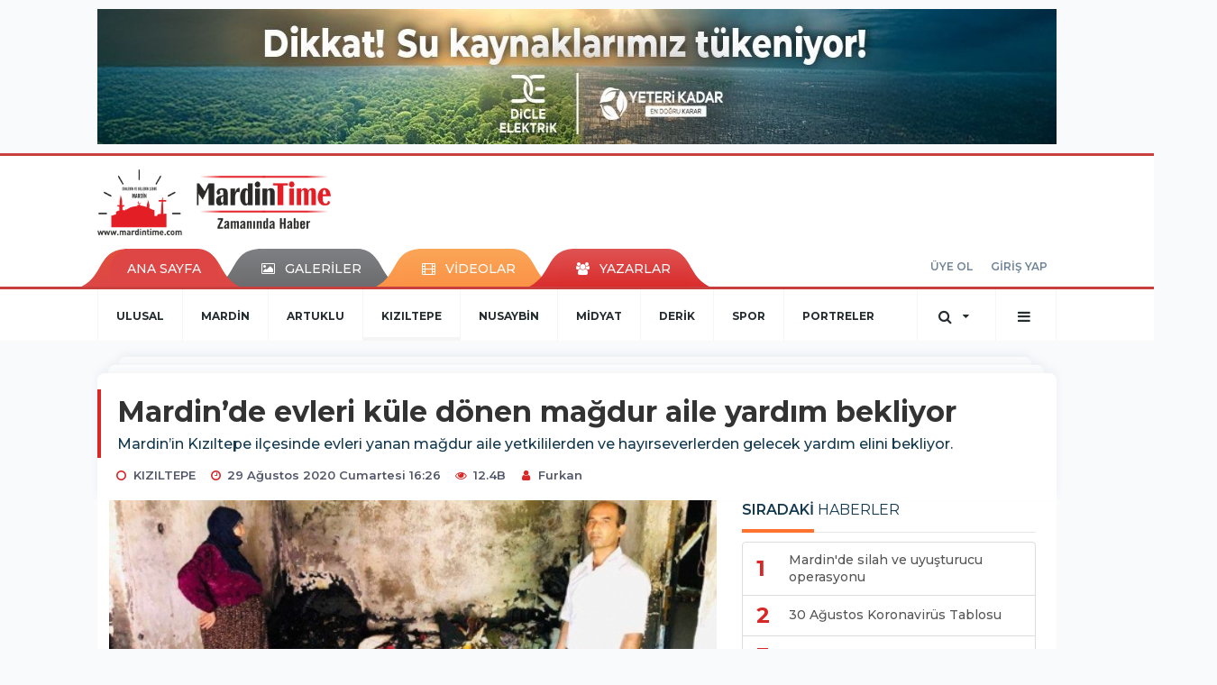

--- FILE ---
content_type: text/html; charset=UTF-8
request_url: https://www.mardintime.com/kiziltepe/mardinde-evleri-kule-donen-magdur-aile-yardim-bekliyor-h9213.html
body_size: 15395
content:
<!DOCTYPE html>
<html class="no-js noie" lang="tr">
<head>
<meta charset="utf-8">
<title>Mardin’de evleri küle dönen mağdur aile yardım bekliyor</title>
<meta name="description" content="Mardin&#039;in Kızıltepe ilçesinde evleri yanan mağdur aile yetkililerden ve hayırseverlerden gelecek yardım elini bekliyor." />
<meta name="keywords" content="" />
<meta name="news_keywords" content="" />
<!--meta name="viewport" content="width=device-width, initial-scale=1"-->

<meta name="content-language" content="tr-TR" />
<link rel="alternate" href="https://www.mardintime.com/m/kiziltepe/mardinde-evleri-kule-donen-magdur-aile-yardim-bekliyor-h9213.html" hreflang="tr" media="only screen and (max-width: 640px)"/>

<link rel="canonical" href="https://www.mardintime.com/kiziltepe/mardinde-evleri-kule-donen-magdur-aile-yardim-bekliyor-h9213.html">

<link rel="amphtml" href="https://www.mardintime.com/amp/kiziltepe/mardinde-evleri-kule-donen-magdur-aile-yardim-bekliyor-h9213.html">

  
<link href="//fonts.googleapis.com/css?family=Montserrat:300,400,500,600,700,800,900&amp;amp;subset=latin-ext" rel="stylesheet">
<link rel="stylesheet" href="https://www.mardintime.com/_themes/hs-retina/style/compress.css?v=1204846499">
<link rel="stylesheet" href="https://www.mardintime.com/_themes/hs-retina/style/public.php?v=1358635118">
<link href="https://www.mardintime.com/_themes/hs-retina/style/renk.css?v=942786161" rel="stylesheet"/>
<link href="https://www.mardintime.com/_themes/hs-retina/style/print.css?v=734404661" rel="stylesheet" media="print"/>
<script src="https://www.mardintime.com/_themes/hs-retina/scripts/jquery.js?v=356643270"></script>
<meta property="og:site_name" content="" />
<meta property="og:title" content="Mardin’de evleri küle dönen mağdur aile yardım bekliyor" />
<meta property="og:description" content="Mardin&#039;in Kızıltepe ilçesinde evleri yanan mağdur aile yetkililerden ve hayırseverlerden gelecek yardım elini bekliyor." />
<meta property="og:image" content="https://www.mardintime.com/images/resize/100/600x315/haberler/mardinde_evleri_kule_donen_magdur_aile_yardim_bekliyor_h9213.jpg" />
<meta property="og:type" content="article" />
<meta property="og:url" content="https://www.mardintime.com/kiziltepe/mardinde-evleri-kule-donen-magdur-aile-yardim-bekliyor-h9213.html" /><meta http-equiv="refresh" content="120" /><meta name="twitter:card" content="summary_large_image" />
<meta property="og:title" content="Mardin’de evleri küle dönen mağdur aile yardım bekliyor" />
<meta name="twitter:url" content="http://www.mardintime.com/kiziltepe/mardinde-evleri-kule-donen-magdur-aile-yardim-bekliyor-h9213.html" />
<meta name="twitter:domain" content="https://www.mardintime.com/" />
<meta name="twitter:site" content="mardintime" />
<meta name="twitter:title" content="Mardin’de evleri küle dönen mağdur aile yardım bekliyor" />
 
  <meta name="twitter:description" content="Mardin’in Kızıltepe ilçesinde evleri yanan mağdur aile yetkililerden ve hayırseverlerden gelecek yardım elini bekliyor.


" /> 
   
<meta name="twitter:image:src" content="https://www.mardintime.com/images/haberler/mardinde_evleri_kule_donen_magdur_aile_yardim_bekliyor_h9213.jpg" /> 
 

<meta property="og:image:type" content="image/jpeg" />
<meta property="og:image:width" content="555" />
<meta property="og:image:height" content="288" />

<link rel="image_src" type="image/jpeg" href="https://www.mardintime.com/images/haberler/mardinde_evleri_kule_donen_magdur_aile_yardim_bekliyor_h9213.jpg" />

<meta name="dc.language" content="tr">
<meta name="dc.source" content="https://www.mardintime.com/">
<meta name="dc.title" content="Mardin’de evleri küle dönen mağdur aile yardım bekliyor">
<meta name="dc.keywords" content="">
<meta name="dc.description" content="Mardin&#039;in Kızıltepe ilçesinde evleri yanan mağdur aile yetkililerden ve hayırseverlerden gelecek yardım elini bekliyor.">

<link rel="dns-prefetch" href="//www.mardintime.com">
<link rel="dns-prefetch" href="//www.google-analytics.com">
<link rel="dns-prefetch" href="//fonts.gstatic.com">
<link rel="dns-prefetch" href="//mc.yandex.ru">
<link rel="dns-prefetch" href="//fonts.googleapis.com">
<link rel="dns-prefetch" href="//pagead2.googlesyndication.com">
<link rel="dns-prefetch" href="//googleads.g.doubleclick.net">
<link rel="dns-prefetch" href="//google.com">
<link rel="dns-prefetch" href="//gstatic.com">
<link rel="dns-prefetch" href="//connect.facebook.net">
<link rel="dns-prefetch" href="//graph.facebook.com">
<link rel="dns-prefetch" href="//linkedin.com">
<link rel="dns-prefetch" href="//ap.pinterest.com">
<!--[if lt IE 7]>      <html class="no-js lt-ie10 lt-ie9 lt-ie8 lt-ie7"> <![endif]-->
<!--[if IE 7]>         <html class="no-js lt-ie10 lt-ie9 lt-ie8 ie7"> <![endif]-->
<!--[if IE 8]>         <html class="no-js lt-ie10 lt-ie9 ie8"> <![endif]-->
<!--[if IE 9]>         <html class="no-js lt-ie10 ie9"> <![endif]-->
<!--[if gt IE 9]>      <html class="no-js gt-ie9"> <![endif]-->
<!--[if !IE] <![IGNORE[--><!--[IGNORE[]]-->
<script>
var PINE = {"settings":{"theme_path":"https:\/\/www.mardintime.com\/_themes\/hs-retina\/","ajax_url":"_ajax\/","site_url":"https:\/\/www.mardintime.com\/","theme":"hs-retina","analytics":"UA-39139685-1","comment_approved":0,"theme_version":"1.0.8","system_version":"5.14","hs_data_table":"https:\/\/service.tebilisim.com\/puandurumu_json.php","popup_saat":"0","youtube_ch":"0","instagram_followers":"0"}};
</script>
</head>
<body>
  <h1 style="margin: 0px;">
<a href="https://www.mardintime.com/" class="hidden" id="printlogo"><img src="https://www.mardintime.com/images/banner/kjkj.gif" alt="Mardin Time" class="img-responsive"></a>
</h1>
  <div class="container tb-block mt-10 mb-10 block-1"><a href="https://www.mardintime.com/banner.php?id=115" target="_blank" rel="nofollow"><img src="https://www.mardintime.com/thumb.php?src=https://www.mardintime.com/images/banner/WhatsApp-Image-2025-11-06-at-14.00.58.jpeg&w=1300&h=150&q=80" width="1300" height="150" style="width:1300px;height: 150px;border:0" alt="banner115" class="img-responsive"/></a></div>
<header class="header-index" data-header="wide-header">
  <nav id="header" class="navbar navbar-default navbar-border-top hidden-xs">
  <div class="container">
    <div class="navbar-header hide">
      <button type="button" data-toggle="collapsed" data-target="#header_main-menu" class="navbar-toggle collapsed"><i class="fa fa-align-center fa-fw"></i></button>
    </div>
    <div id="header_main-menu" class="navbar-collapse collapse p-0 hidden-xs">
      <div class="row">
        <div class="col-sm-3">
          <a href="https://www.mardintime.com/" id="logo"><img src="https://www.mardintime.com/images/banner/kjkj.gif" alt="Mardin Time" class="img-responsive"></a>
        </div>
            </div>
    </div>
  </div>
</nav>
  <nav id="header-menu" class="navbar navbar-default hidden-xs">
  <div class="container">
    <div class="navbar-collapse">
      <ul id="ana-menu" class="nav navbar-nav navbar-left">
                <li><a href="https://www.mardintime.com/">ANA SAYFA</a></li>
                        <li><a href="https://www.mardintime.com/galeri/"><i class="fa fa-picture-o fa-fw"></i><span>GALERİLER</span></a></li>
                        <li><a href="https://www.mardintime.com/webtv/"><i class="fa fa-film fa-fw"></i><span>VİDEOLAR</span></a></li>
                        <li><a href="https://www.mardintime.com/yazarlar/"><i class="fa fa-users fa-fw"></i><span>YAZARLAR</span></a></li>
                      </ul>
      <ul id="uyelik" class="nav navbar-nav navbar-right">
             <li><a href="https://www.mardintime.com/uyelik.html">ÜYE OL</a></li>
        <li><a href="https://www.mardintime.com/login.html">GİRİŞ YAP</a></li>
                    </ul>
    </div>
  </div>
</nav>
  <nav data-offset="0" id="header-category" class="navbar navbar-default navbar-border-top">
  <div class="container">
    <div class="navbar-header visible-xs">
      <button data-toggle="collapse" data-target="#navbar-menu" class="navbar-toggle collapsed pull-left"><i class="fa fa-align-center fa-fw"></i></button>
      <button data-toggle="collapse" data-target="#navbar-search" class="navbar-toggle collapsed"><i class="fa fa-search fa-fw"></i></button>
    </div>
    <div class="navbar-collapse collapse">
      <ul class="nav navbar-nav navbar-left">
                        <li class="">
          <a href="https://www.mardintime.com/ulusal" >
                          ULUSAL                        </a>
        </li>
                <li class="">
          <a href="https://www.mardintime.com/mardin" >
                          MARDİN                        </a>
        </li>
                <li class="">
          <a href="https://www.mardintime.com/artuklu" >
                          ARTUKLU                        </a>
        </li>
                <li class="active">
          <a href="https://www.mardintime.com/kiziltepe" >
                          KIZILTEPE                        </a>
        </li>
                <li class="">
          <a href="https://www.mardintime.com/nusaybin" >
                          NUSAYBİN                        </a>
        </li>
                <li class="">
          <a href="https://www.mardintime.com/midyat" >
                          MİDYAT                        </a>
        </li>
                <li class="">
          <a href="https://www.mardintime.com/derik" >
                          DERİK                        </a>
        </li>
                <li class="">
          <a href="https://www.mardintime.com/spor" >
                          SPOR                        </a>
        </li>
                <li class="">
          <a href="https://www.mardintime.com/portreler" >
                          PORTRELER                        </a>
        </li>
              </ul>
      <ul class="nav navbar-nav navbar-right">
        <li class="dropdown">
<a href="#" data-toggle="dropdown" class="dropdown-toggle"><i class="fa fa-search fa-lg fa-fw"></i><i class="fa fa-caret-down fa-fw"></i></a>
  <div class="dropdown-menu">
    <form action="https://www.mardintime.com/" method="get">
    <div class="input-group">
      <input type="hidden" name="m" value="arama">
      <input type="text" name="q" placeholder="Arama yapmak için birşeyler yazın.." class="form-control input-lg">
      <input type="hidden" name="auth" value="7698b9bab5dca8423fb1d424bb4bb02469dcca86" />
      <div class="input-group-btn">
        <button type="submit" class="btn btn-info btn-lg">Ara</button>
      </div>
    </div>
    </form>
  </div>
</li>
                <li id="category-diger" class="dropdown"><a href="#" data-toggle="dropdown" class="dropdown-toggle"><i class="fa fa-bars fa-lg fa-fw"></i></a>
          <ul class="dropdown-menu">
                        <li><a href="https://www.mardintime.com/maksat-muhabbet">MAKSAT MUHABBET</a></li>
                        <li><a href="https://www.mardintime.com/egitim">EĞİTİM</a></li>
                        <li><a href="https://www.mardintime.com/dunya">DÜNYA</a></li>
                        <li><a href="https://www.mardintime.com/ekonomi">EKONOMİ</a></li>
                        <li><a href="https://www.mardintime.com/siyaset">SİYASET</a></li>
                        <li><a href="https://www.mardintime.com/saglik">SAĞLIK</a></li>
                        <li><a href="https://www.mardintime.com/kultur-sanat">KÜLTÜR SANAT</a></li>
                        <li><a href="https://www.mardintime.com/teknoloji">TEKNOLOJİ</a></li>
                        <li><a href="https://www.mardintime.com/magazin">MAGAZİN</a></li>
                        <li><a href="https://www.mardintime.com/dugunlerimiz">DÜĞÜNLERİMİZ</a></li>
                        <li><a href="https://www.mardintime.com/yasam">YAŞAM</a></li>
                        <li><a href="https://www.mardintime.com/tanitim">TANITIM</a></li>
                        <li><a href="https://www.mardintime.com/guncel">GÜNCEL</a></li>
                        <li><a href="https://www.mardintime.com/emlak">EMLAK</a></li>
                        <li><a href="https://www.mardintime.com/yazar-makale">YAZAR-MAKALE</a></li>
                        <li><a href="https://www.mardintime.com/reklam">REKLAM</a></li>
                        <li><a href="https://www.mardintime.com/muzik">MÜZİK</a></li>
                        <li><a href="https://www.mardintime.com/yesilli">YEŞİLLİ</a></li>
                      </ul>
        </li>
              </ul> 
    </div>
  </div>
</nav>
</header>
<div class="clearfix"></div>
  <main>
    <div id="haberler" class="container mt-36">
  <div id="detay" class="inf_append panel panel-default panel-page current_news" news_id="9213" title="Mardin’de evleri küle dönen mağdur aile yardım bekliyor" data-path="aHR0cDovL3d3dy5tYXJkaW50aW1lLmNvbS9raXppbHRlcGUvbWFyZGluZGUtZXZsZXJpLWt1bGUtZG9uZW4tbWFnZHVyLWFpbGUteWFyZGltLWJla2xpeW9yLWg5MjEzLmh0bWw=">
    <div class="panel-heading">
      <div class="panel-title">
        <h1 class="font-bold">Mardin’de evleri küle dönen mağdur aile yardım bekliyor</h1>
                <p class="font-medium mb-0">Mardin’in Kızıltepe ilçesinde evleri yanan mağdur aile yetkililerden ve hayırseverlerden gelecek yardım elini bekliyor.


</p>
              </div>
      <ul id="nav-info" class="list-inline mb-0">
        <li><i class="fa fa-circle-o fa-fw"></i><span>KIZILTEPE</span></li>
        <li><i class="fa fa-clock-o fa-fw"></i><span>29 Ağustos 2020 Cumartesi 16:26</span></li>
                <li><i class="fa fa-eye fa-fw"></i><span class="hitCounter-9213">12.4B</span></li>
                          <li><i class="fa fa-user fa-fw"></i><span><a href="https://www.mardintime.com/profil/22/furkan">Furkan</a></span></li>
              </ul>
    </div>
    <div class="panel-body pt-0">
      <div class="row">
        <div class="col-sm-8 panel-body pt-0 pl-0">
                              <img src="https://www.mardintime.com/images/haberler/mardinde_evleri_kule_donen_magdur_aile_yardim_bekliyor_h9213.jpg" alt="Mardin’de evleri küle dönen mağdur aile yardım bekliyor" style="width:100%" class="img-responsive mb-10">
                              <ul class="nav nav-pills mb-10 pull-left">
              <div class="pine-share-haber share-desktop" data-id="9213" style="font-size: 18px;"></div>

          </ul>

          
          <ul class="nav nav-pills mb-10 font-resize pull-right">
            <li class="btn btn-default" onclick="textDown(9213)"><i class="fa fa-font" aria-hidden="true"></i><i class="fa fa-minus" aria-hidden="true"></i></li>
            <li class="btn btn-default" onclick="textUp(9213)"><i class="fa fa-font" aria-hidden="true"></i><i class="fa fa-plus" aria-hidden="true"></i></li>
            <li class="btn btn-default mr-0" onclick="textClear(9213)"><i class="fa fa-font" aria-hidden="true"></i></li>
          </ul>
          <div class="clearfix"></div>
          <div id="detay-metin" class="text" data-text-id="9213">
                                                  Olay, Kızıltepe ilçesi Sanayi Mahallesi 428'inci Sokak'ta Tekin ailesine ait evde meydana geldi.<br />
<br />
Edinilen bilgilere göre Bayram Tekin, eşi ve 4 çocuğuyla birlikte dün gece saat 23.30 sıralarında&#160; bahçelerinde bulunan tahtta yatmaya geçti.<br />
<br />
Gece saatlerinde henüz belirlenemeyen&#160; bir nedenden dolayı Tekin ailesinin evinde yangın çıktı. Alevler kısa sürede büyüyerek bütün evi sardı. Yangını gören mahalle sakinleri durumu itfaiyeye bildirdi ve tahtta uyuyan Tekin ailesini dumanlar içerisinden kurtardı. <br />
<br />
Olay yerine gelen itfaiye ekipleri yangını güçlükle söndürdü. Yangın nedeniyle evdeki eşyalar kullanılamaz hale geldi.<br />
<br />
Bir bankada çaycılık yapan Bayram Tekin, gazetecilere yaptığı açıklamada büyük bir mağduriyet yaşadığını belirtti.<br />
<br />
Hayırseverlerden yardım beklediklerini ifade eden Tekin, "İtfaiyeye haber verdiğimizde artık yapacak bir şey kalmadı. Evin içi dışı eşyalarımızla komple yanıp gitti. Destek ve yardımlarınızı bekliyoruz. Bize yardım edecek her insan bizim için faydalıdır. Kim bize yardım ederse Allah onlardan razı olsun." dedi.<br />
<br />
"Allah’a çok şükür biz dışarıdaydık"<br />
<br />
Yangının elektrik kontağından kaynaklı çıktığını tahmin ettiklerini ifade eden Tekin, rapor çıkınca yangının çıkış nedenini öğreneceklerini söyledi.<br />
<br />
Tekin, "Evimiz kullanılamaz hale geldi. Allah’a çok şükür biz dışarıdaydık. Çocuklarım o yangında evde olsaydı Allah muhafaza düşünmek bile istemiyorum. Komşuların yardımıyla uyandık. Kalktığımızda alevler bütün evi sarmıştı. Eşyalarımız kullanılamaz hale geldi." diye konuştu. (İLKHA)<br /></p>                                    <div class="clearfix"></div>
            <span class="pull-right">
              <i>Güncelleme Tarihi: 12 Eylül 2020, 12:08</i>
            </span>
            <div class="clearfix"></div>
                      </div>
                       <div class="media editor-profil">
                <div class="media-left">
                  <a href="https://www.mardintime.com/profil/22/furkan">
                    <img class="media-object" src="https://www.mardintime.com/_themes/hs-retina/images/no_author.jpg" alt="Furkan">
                  </a>
                </div>
                <div class="media-body">
                  <h4 class="media-heading">Furkan</h4>
                  <p style="font-size: 13px;padding-left: 3px;"></p>
                                   </div>
              </div>
                              

                          <div class="keywords"></div>
                    <!-- Yorumunuz-->
<div id="yorumlar" class="panel panel-default mt-18">
            <div class="panel-heading">
  <div class="panel-title">
    <div class="dis_table">
      <div class="dis_table-cell media-middle"><i class="fa fa-commenting fa-fw text-info"></i><span>YORUM EKLE</span></div>
    </div>
  </div>
</div>

<div class="panel-body" id="yp9213">
  <div id="tesekkur" class="alert alert-success" style="display:none;">
    <p class="text-center">Yorumunuz Onaylanmak Üzere Gönderildi</p>
  </div>
<form name="ekle" id="yorumformu">
  <div class="row">
  <div class="col-sm-6">
  <div class="form-group">
    <label for="name" class="control-label">Adınız Soyadınız</label>
      <input type="text" class="form-control" name="isim" id="name"  required>
  </div>
</div>
<div class="col-sm-12">
  <div class="form-group">
    <label for="comment" class="control-label">Yorum</label>
      <textarea name="yorum" id="comment" class="form-control" rows="8" required></textarea>
  </div>
</div>
<div class="clearfix"></div>
  <input name="hid" type="hidden" value="9213"/>
  <input name="mid" type="hidden" value="9213"/>
  <input name="uid" type="hidden" value="0"/>
  <input name="cevap_id" type="hidden" value="0"/>
  <input type="hidden" name="cevap" value="" class="answer" />
  <input type="hidden" name="token" value="" />
  <input type="hidden" name="tip" value="haber" />

  <div class="col-sm-12">
  <div class="form-group text-center">
     <a href="javascript:void(0)" onclick="javascript:comment_send(9213);return false;" class="btn btn-success pull-right">Gönder</a>
  </div>
</div>

</form>
<div class="col-sm-12 mt-18">
<div class="alert alert-info answer" style="display:none;">Yanıt : <b>@name</b>
<button type="button" class="close kaldir" data-dismiss="alert" aria-label="Close">
<span aria-hidden="true">&times;</span>
</button>
</div>
</div>
</div>
</div>
    <!-- Yorumlar-->
</div>
                </div>
        <div class="col-sm-4 right-block" id="sticky-sidebar">
	<div class="pos-relative mb-10">
  <ul class="nav nav-tabs mb-10">
    <li class="active"><a href="#" data-toggle="tab" class="pt-0" title="<b>SIRADAKİ</b><span> HABERLER</span>"><b>SIRADAKİ</b><span> HABERLER</span></a></li>
  </ul>
  <div>
    <div class="list-group mb-0">
              <a href="https://www.mardintime.com/artuklu/mardinde-silah-ve-uyusturucu-operasyonu-h9214.html" title="Mardin'de silah ve uyuşturucu operasyonu"  class="list-group-item">
          <i class="media-left media-middle">1</i>
          <span class="media-middle media-body font-medium">Mardin'de silah ve uyuşturucu operasyonu</span>
        </a>
            <a href="https://www.mardintime.com/saglik/30-agustos-koronavirus-tablosu-h9215.html" title="30 Ağustos Koronavirüs Tablosu"  class="list-group-item">
          <i class="media-left media-middle">2</i>
          <span class="media-middle media-body font-medium">30 Ağustos Koronavirüs Tablosu</span>
        </a>
            <a href="https://www.mardintime.com/saglik/31-agustos-koronavirus-tablosu-h9216.html" title="31 Ağustos Koronavirüs Tablosu"  class="list-group-item">
          <i class="media-left media-middle">3</i>
          <span class="media-middle media-body font-medium">31 Ağustos Koronavirüs Tablosu</span>
        </a>
            <a href="https://www.mardintime.com/saglik/1-eylul-koronavirus-tablosu-h9217.html" title="1 Eylül Koronavirüs Tablosu"  class="list-group-item">
          <i class="media-left media-middle">4</i>
          <span class="media-middle media-body font-medium">1 Eylül Koronavirüs Tablosu</span>
        </a>
            <a href="https://www.mardintime.com/midyat/midyatta-tarihi-dokunun-korunmasina-dika-destegi-h9218.html" title="Midyat’ta Tarihi Dokunun Korunmasına DİKA Desteği"  class="list-group-item">
          <i class="media-left media-middle">5</i>
          <span class="media-middle media-body font-medium">Midyat’ta Tarihi Dokunun Korunmasına DİKA Desteği</span>
        </a>
            <a href="https://www.mardintime.com/kiziltepe/evi-yanan-aileye-ilk-yardimlar-ulasti-h9219.html" title="Evi yanan aileye ilk yardımlar ulaştı"  class="list-group-item">
          <i class="media-left media-middle">6</i>
          <span class="media-middle media-body font-medium">Evi yanan aileye ilk yardımlar ulaştı</span>
        </a>
            <a href="https://www.mardintime.com/midyat/midyatta-organik-koy-urunleri-pazari-acildi-h9220.html" title="Midyat’ta Organik Köy Ürünleri Pazarı Açıldı"  class="list-group-item">
          <i class="media-left media-middle">7</i>
          <span class="media-middle media-body font-medium">Midyat’ta Organik Köy Ürünleri Pazarı Açıldı</span>
        </a>
            <a href="https://www.mardintime.com/saglik/2-eylul-koronavirus-tablosu-h9221.html" title="2 EYLÜL KORONAVİRÜS TABLOSU"  class="list-group-item">
          <i class="media-left media-middle">8</i>
          <span class="media-middle media-body font-medium">2 EYLÜL KORONAVİRÜS TABLOSU</span>
        </a>
            <a href="https://www.mardintime.com/kiziltepe/kiziltepe-belediyesi-parke-tasi-onarim-calismalari-basladi-h9222.html" title="Kızıltepe Belediyesi Parke Taşı Onarım Çalışmaları..."  class="list-group-item">
          <i class="media-left media-middle">9</i>
          <span class="media-middle media-body font-medium">Kızıltepe Belediyesi Parke Taşı Onarım Çalışmaları...</span>
        </a>
            <a href="https://www.mardintime.com/saglik/3-eylul-koronavirus-tablosu-h9227.html" title="3 Eylül Koronavirüs Tablosu"  class="list-group-item">
          <i class="media-left media-middle">10</i>
          <span class="media-middle media-body font-medium">3 Eylül Koronavirüs Tablosu</span>
        </a>
        </div>
  </div>
</div>
<div id="fourth-slider">
  <div class="swiper-container mb-10">
    <div class="swiper-wrapper">
            <div class="swiper-slide">
        <div class="thumbnail thumbnail-cuff mb-0">
          <a href="https://www.mardintime.com/kiziltepe/kiziltepe-de-kimlik-karti-yenileme-hizmeti-ve-diger-islemler-h11082.html" title="Kızıltepe&#039;de Kimlik Kartı Yenileme Hizmeti  ve Diğer İşlemler için Yaşlı,sağlık sorunları ve  engeli Vatandaşın Ayağına Gidiyor" ><img src="https://www.mardintime.com/images/resize/100/334x215/haberler/thumbs/2025/11/kiziltepe_de_kimlik_karti_yenileme_hizmeti_vatandasin_ayagina_gidiyor_h11082_148fa.jpg" alt="Kızıltepe&#039;de Kimlik Kartı Yenileme Hizmeti  ve Diğer İşlemler için Yaşlı,sağlık sorunları ve  engeli Vatandaşın Ayağına Gidiyor" class="img-responsive"></a>
          <div class="caption">
            <a href="https://www.mardintime.com/kiziltepe/kiziltepe-de-kimlik-karti-yenileme-hizmeti-ve-diger-islemler-h11082.html" title="Kızıltepe&#039;de Kimlik Kartı Yenileme Hizmeti  ve Diğer İşlemler için Yaşlı,sağlık sorunları ve  engeli Vatandaşın Ayağına Gidiyor"  title="Kızıltepe&#039;de Kimlik Kartı Yenileme Hizmeti  ve Diğer İşlemler için Yaşlı,sağlık sorunları ve  engeli Vatandaşın Ayağına Gidiyor" class="title h4 one-line">Kızıltepe&#039;de Kimlik Kartı Yenileme Hizmeti  ve Diğer İşlemler için Yaşlı,sağlık sorunları ve  engeli Vatandaşın Ayağına Gidiyor</a>
            <ol class="list-inline">
              <li><a href="https://www.mardintime.com/kiziltepe" title="Kızıltepe&#039;de Kimlik Kartı Yenileme Hizmeti  ve Diğer İşlemler için Yaşlı,sağlık sorunları ve  engeli Vatandaşın Ayağına Gidiyor"  class="text-muted">KIZILTEPE</a></li>
            </ol>
          </div>
        </div>
      </div>
          <div class="swiper-slide">
        <div class="thumbnail thumbnail-cuff mb-0">
          <a href="https://www.mardintime.com/kiziltepe/kiziltepe-de-11-kasim-milli-agaclandirma-gunu-nde-h11078.html" title="Kızıltepe&#039;de 11 Kasım Milli Ağaçlandırma Günü&#039;nde Geleceğe Nefes Olundu" ><img src="https://www.mardintime.com/images/resize/100/334x215/haberler/thumbs/2025/11/kiziltepe_de_11_kasim_milli_agaclandirma_gunu_nde_gelecege_nefes_olundu_h11078_10667.jpg" alt="Kızıltepe&#039;de 11 Kasım Milli Ağaçlandırma Günü&#039;nde Geleceğe Nefes Olundu" class="img-responsive"></a>
          <div class="caption">
            <a href="https://www.mardintime.com/kiziltepe/kiziltepe-de-11-kasim-milli-agaclandirma-gunu-nde-h11078.html" title="Kızıltepe&#039;de 11 Kasım Milli Ağaçlandırma Günü&#039;nde Geleceğe Nefes Olundu"  title="Kızıltepe&#039;de 11 Kasım Milli Ağaçlandırma Günü&#039;nde Geleceğe Nefes Olundu" class="title h4 one-line">Kızıltepe&#039;de 11 Kasım Milli Ağaçlandırma Günü&#039;nde Geleceğe Nefes Olundu</a>
            <ol class="list-inline">
              <li><a href="https://www.mardintime.com/kiziltepe" title="Kızıltepe&#039;de 11 Kasım Milli Ağaçlandırma Günü&#039;nde Geleceğe Nefes Olundu"  class="text-muted">KIZILTEPE</a></li>
            </ol>
          </div>
        </div>
      </div>
          <div class="swiper-slide">
        <div class="thumbnail thumbnail-cuff mb-0">
          <a href="https://www.mardintime.com/kiziltepe/kiziltepede-19-ekim-muhtarlar-gunu-kutlandi-h11053.html" title="KIZILTEPE’DE 19 EKİM MUHTARLAR GÜNÜ KUTLANDI" ><img src="https://www.mardintime.com/images/resize/100/334x215/haberler/thumbs/2025/10/kiziltepede_19_ekim_muhtarlar_gunu_kutlandi_h11053_bed5b.jpg" alt="KIZILTEPE’DE 19 EKİM MUHTARLAR GÜNÜ KUTLANDI" class="img-responsive"></a>
          <div class="caption">
            <a href="https://www.mardintime.com/kiziltepe/kiziltepede-19-ekim-muhtarlar-gunu-kutlandi-h11053.html" title="KIZILTEPE’DE 19 EKİM MUHTARLAR GÜNÜ KUTLANDI"  title="KIZILTEPE’DE 19 EKİM MUHTARLAR GÜNÜ KUTLANDI" class="title h4 one-line">KIZILTEPE’DE 19 EKİM MUHTARLAR GÜNÜ KUTLANDI</a>
            <ol class="list-inline">
              <li><a href="https://www.mardintime.com/kiziltepe" title="KIZILTEPE’DE 19 EKİM MUHTARLAR GÜNÜ KUTLANDI"  class="text-muted">KIZILTEPE</a></li>
            </ol>
          </div>
        </div>
      </div>
          <div class="swiper-slide">
        <div class="thumbnail thumbnail-cuff mb-0">
          <a href="https://www.mardintime.com/kiziltepe/kiziltepede-otlatmaya-biraktigi-arap-ati-calindi-bulana-h11047.html" title="Kızıltepe’de Otlatmaya Bıraktığı Arap Atı Çalındı. Bulana Ödül Verilecek." ><img src="https://www.mardintime.com/images/resize/100/334x215/haberler/thumbs/2025/10/kiziltepede_otlatmaya_biraktigi_arap_ati_calindi_bulana_odul_verilecek_h11047_217eb.jpg" alt="Kızıltepe’de Otlatmaya Bıraktığı Arap Atı Çalındı. Bulana Ödül Verilecek." class="img-responsive"></a>
          <div class="caption">
            <a href="https://www.mardintime.com/kiziltepe/kiziltepede-otlatmaya-biraktigi-arap-ati-calindi-bulana-h11047.html" title="Kızıltepe’de Otlatmaya Bıraktığı Arap Atı Çalındı. Bulana Ödül Verilecek."  title="Kızıltepe’de Otlatmaya Bıraktığı Arap Atı Çalındı. Bulana Ödül Verilecek." class="title h4 one-line">Kızıltepe’de Otlatmaya Bıraktığı Arap Atı Çalındı. Bulana Ödül Verilecek.</a>
            <ol class="list-inline">
              <li><a href="https://www.mardintime.com/kiziltepe" title="Kızıltepe’de Otlatmaya Bıraktığı Arap Atı Çalındı. Bulana Ödül Verilecek."  class="text-muted">KIZILTEPE</a></li>
            </ol>
          </div>
        </div>
      </div>
          <div class="swiper-slide">
        <div class="thumbnail thumbnail-cuff mb-0">
          <a href="https://www.mardintime.com/kiziltepe/kiziltepe-belediyesi-zabita-mudurlugunden-gida-denetimi-h10962.html" title="Kızıltepe Belediyesi Zabıta Müdürlüğü’nden Gıda Denetimi" ><img src="https://www.mardintime.com/images/resize/100/334x215/haberler/thumbs/2025/07/kiziltepe_belediyesi_zabita_mudurlugunden_gida_denetimi_h10962_19a90.jpg" alt="Kızıltepe Belediyesi Zabıta Müdürlüğü’nden Gıda Denetimi" class="img-responsive"></a>
          <div class="caption">
            <a href="https://www.mardintime.com/kiziltepe/kiziltepe-belediyesi-zabita-mudurlugunden-gida-denetimi-h10962.html" title="Kızıltepe Belediyesi Zabıta Müdürlüğü’nden Gıda Denetimi"  title="Kızıltepe Belediyesi Zabıta Müdürlüğü’nden Gıda Denetimi" class="title h4 one-line">Kızıltepe Belediyesi Zabıta Müdürlüğü’nden Gıda Denetimi</a>
            <ol class="list-inline">
              <li><a href="https://www.mardintime.com/kiziltepe" title="Kızıltepe Belediyesi Zabıta Müdürlüğü’nden Gıda Denetimi"  class="text-muted">KIZILTEPE</a></li>
            </ol>
          </div>
        </div>
      </div>
        </div>
    <div class="swiper-pagination swiper-pagination-lg"></div>
  </div>
</div>
<div class="panel">
  <div class="panel-heading p-0">
    <div class="panel-title font-medium"><span class="border-danger" title="SON DAKİKA HABERLERİ">SON DAKİKA HABERLERİ</span></div>
  </div>
  <div class="panel-body p-0">
                      <div class="media media-news">
              <div class="media-left">
                <a href="https://www.mardintime.com/ulusal/dicle-elektrikten-zorlu-kis-sartlarinda-kesintisiz-enerji-h11147.html" title="Dicle Elektrik’ten Zorlu Kış Şartlarında Kesintisiz..." >
                  <img alt="Dicle Elektrik’ten Zorlu Kış Şartlarında Kesintisiz..." class="media-object" src="https://www.mardintime.com/images/resize/100/127x82/haberler/thumbs/2026/01/dicle_elektrikten_zorlu_kis_sartlarinda_kesintisiz_enerji_h11147_ff0b4.jpg" width="127">
                </a>
              </div>
              <div class="media-body media-middle">
                <a href="https://www.mardintime.com/ulusal/dicle-elektrikten-zorlu-kis-sartlarinda-kesintisiz-enerji-h11147.html" title="Dicle Elektrik’ten Zorlu Kış Şartlarında Kesintisiz..."  class="media-heading mb-0">Dicle Elektrik’ten Zorlu Kış Şartlarında Kesintisiz...</a>
              </div>
            </div>
                        <div class="media media-news">
              <div class="media-left">
                <a href="https://www.mardintime.com/siyaset/baskan-uncu-kiziltepede-yeni-nesil-kavsak-duzenlemesine-gidilecek-h11146.html" title="Başkan Uncu: Kızıltepe’de Yeni Nesil Kavşak..." >
                  <img alt="Başkan Uncu: Kızıltepe’de Yeni Nesil Kavşak..." class="media-object" src="https://www.mardintime.com/images/resize/100/127x82/haberler/thumbs/2026/01/baskan_uncu_kiziltepede_yeni_nesil_kavsak_duzenlemesine_gidilecek_h11146_ca038.jpg" width="127">
                </a>
              </div>
              <div class="media-body media-middle">
                <a href="https://www.mardintime.com/siyaset/baskan-uncu-kiziltepede-yeni-nesil-kavsak-duzenlemesine-gidilecek-h11146.html" title="Başkan Uncu: Kızıltepe’de Yeni Nesil Kavşak..."  class="media-heading mb-0">Başkan Uncu: Kızıltepe’de Yeni Nesil Kavşak...</a>
              </div>
            </div>
                        <div class="media media-news">
              <div class="media-left">
                <a href="https://www.mardintime.com/derik/38-dagcihazarbaba-dagina-kotu-hava-kosullarinda-tirmanisa-h11145.html" title="38 Dağcı,Hazarbaba Dağına Kötü Hava Koşullarında..." >
                  <img alt="38 Dağcı,Hazarbaba Dağına Kötü Hava Koşullarında..." class="media-object" src="https://www.mardintime.com/images/resize/100/127x82/haberler/thumbs/2026/01/38_dagcihazarbaba_dagina_kotu_hava_kosullarinda_tirmanisa_gecti_h11145_70b8d.jpg" width="127">
                </a>
              </div>
              <div class="media-body media-middle">
                <a href="https://www.mardintime.com/derik/38-dagcihazarbaba-dagina-kotu-hava-kosullarinda-tirmanisa-h11145.html" title="38 Dağcı,Hazarbaba Dağına Kötü Hava Koşullarında..."  class="media-heading mb-0">38 Dağcı,Hazarbaba Dağına Kötü Hava Koşullarında...</a>
              </div>
            </div>
                        <div class="media media-news">
              <div class="media-left">
                <a href="https://www.mardintime.com/saglik/mardin-egitim-arastirma-hastanesinde-hasta-cocuklara-kitap-dagitarak-h11142.html" title="Mardin Eğitim Araştırma Hastanesinde Hasta Çocuklara..." >
                  <img alt="Mardin Eğitim Araştırma Hastanesinde Hasta Çocuklara..." class="media-object" src="https://www.mardintime.com/images/resize/100/127x82/haberler/thumbs/2026/01/mardin_egitim_arastirma_hastanesinde_hasta_cocuklara_kitap_dagitarak_moral_verildi_h11142_ae012.jpg" width="127">
                </a>
              </div>
              <div class="media-body media-middle">
                <a href="https://www.mardintime.com/saglik/mardin-egitim-arastirma-hastanesinde-hasta-cocuklara-kitap-dagitarak-h11142.html" title="Mardin Eğitim Araştırma Hastanesinde Hasta Çocuklara..."  class="media-heading mb-0">Mardin Eğitim Araştırma Hastanesinde Hasta Çocuklara...</a>
              </div>
            </div>
                        <div class="media media-news">
              <div class="media-left">
                <a href="https://www.mardintime.com/saglik/mardin-ozel-park-hastanesinden-gazetecilere-ucretsiz-check-up-hizmeti-h11144.html" title="MARDİN ÖZEL PARK HASTANESİNDEN GAZETECİLERE ÜCRETSİZ..." >
                  <img alt="MARDİN ÖZEL PARK HASTANESİNDEN GAZETECİLERE ÜCRETSİZ..." class="media-object" src="https://www.mardintime.com/images/resize/100/127x82/haberler/thumbs/2026/01/mardin_ozel_park_hastanesinden_gazetecilere_ucretsiz_check_up_hizmeti_h11144_6b686.jpg" width="127">
                </a>
              </div>
              <div class="media-body media-middle">
                <a href="https://www.mardintime.com/saglik/mardin-ozel-park-hastanesinden-gazetecilere-ucretsiz-check-up-hizmeti-h11144.html" title="MARDİN ÖZEL PARK HASTANESİNDEN GAZETECİLERE ÜCRETSİZ..."  class="media-heading mb-0">MARDİN ÖZEL PARK HASTANESİNDEN GAZETECİLERE ÜCRETSİZ...</a>
              </div>
            </div>
        </div>
</div>
<div class="panel social mb-20">
  <div class="panel-body p-0">
    <div class="ap-container">
      <div class="apsc-icons-wrapper retina-social detail-socials apsc-animation-2" data-hover-color="0">
                <div class="apsc-each-profile mb-10">
          <a class="apsc-facebook-icon apsc-icon-soc clearfix" href="https://facebook.com/MardinTime" title="Facebook" target="_blank">
            <div class="apsc-inner-block">
              <span class="social-icon"><span class="apsc-fa-icon"><i class="fa fa-facebook apsc-facebook"></i></span><span class="media-name"><span class="apsc-social-name" title="Facebook">Facebook</span></span>
            </span>
            <div class="apsc-count-wrapper"><span class="apsc-count">509</span></div>
          </div>
        </a>
      </div>
              <div class="apsc-each-profile mb-10">
        <a class="apsc-twitter-icon apsc-icon-soc clearfix" href="https://twitter.com/mardintime" title="Twitter" target="_blank">
          <div class="apsc-inner-block">
            <span class="social-icon"><span class="apsc-fa-icon"><i class="fa fa-twitter apsc-twitter"></i></span><span class="media-name"><span class="apsc-social-name" title="Twitter">Twitter</span></span>
          </span>
          <div class="apsc-count-wrapper"><span class="apsc-count">0</span></div>
        </div>
      </a>
    </div>
  </div>
</div>
</div>
</div>
<div class="panel anket mb-20">
  <div class="panel-heading p-0">
    <div class="panel-title font-medium"><span class="border-info" title="ANKET">ANKET</span><a href="https://www.mardintime.com/anketler.html" title="Tüm Anketler" >Tüm Anketler</a></div>
  </div>
  <div class="panel-body p-0">
    <div class="media media-survey single" id="poll">
    <form id="poll_form" name="anket" method="post">
      <input name="aid" type="hidden" value="">
            <div class="media-body media-middle">
        <div class="media-heading"><strong></strong></div>
        <div class="row">
                  </div>
        <div class="alert alert-warning" style="display:none;margin-bottom:0">Seçim Yapmadınız!</div>
        <div class="alert alert-danger" style="display:none;margin-bottom:0">Daha önce oy verdiniz!</div>
        <div class="alert alert-success" style="display:none;margin-bottom:0">Oy verme işlemi tamamlandı!</div>
      </div>
              <button onclick="poll_results();return false;" class="btn btn-default btn-lg"><i class="fa fa-eye fa-fw"></i><span>SONUÇLAR</span></button>
            

              <button onclick="poll_vote(,);return false;" class="btn btn-info btn-lg vote"><span>OY KULLAN</span></button>
          </form>
    </div>
  </div>
</div>
<div class="panel namaz-saatleri mb-20">
  <div class="panel-heading p-0">
    <div class="panel-title font-medium"><span class="border-success" title="NAMAZ VAKİTLERİ">NAMAZ VAKİTLERİ</span></div>
  </div>
  <div class="panel-body p-0">
    <div class="media media-prayer">
      <div class="media-body">
        <div class="media-heading text-right">
          <div class="btn btn-link btn-lg disabled pull-left">
          <select id="namaz-il-sec" name="namaz" class="selectpicker">
                        <option data-tokens="adana, Adana" value="adana" >Adana</option>
                        <option data-tokens="adiyaman, Adıyaman" value="adiyaman" >Adıyaman</option>
                        <option data-tokens="afyon, Afyon" value="afyon" >Afyon</option>
                        <option data-tokens="agri, Ağrı" value="agri" >Ağrı</option>
                        <option data-tokens="aksaray, Aksaray" value="aksaray" >Aksaray</option>
                        <option data-tokens="amasya, Amasya" value="amasya" >Amasya</option>
                        <option data-tokens="ankara, Ankara" value="ankara" >Ankara</option>
                        <option data-tokens="antalya, Antalya" value="antalya" >Antalya</option>
                        <option data-tokens="ardahan, Ardahan" value="ardahan" >Ardahan</option>
                        <option data-tokens="artvin, Artvin" value="artvin" >Artvin</option>
                        <option data-tokens="aydin, Aydın" value="aydin" >Aydın</option>
                        <option data-tokens="balikesir, Balıkesir" value="balikesir" >Balıkesir</option>
                        <option data-tokens="bartin, Bartın" value="bartin" >Bartın</option>
                        <option data-tokens="batman, Batman" value="batman" >Batman</option>
                        <option data-tokens="bayburt, Bayburt" value="bayburt" >Bayburt</option>
                        <option data-tokens="bilecik, Bilecik" value="bilecik" >Bilecik</option>
                        <option data-tokens="bingol, Bingöl" value="bingol" >Bingöl</option>
                        <option data-tokens="bitlis, Bitlis" value="bitlis" >Bitlis</option>
                        <option data-tokens="bolu, Bolu" value="bolu" >Bolu</option>
                        <option data-tokens="burdur, Burdur" value="burdur" >Burdur</option>
                        <option data-tokens="bursa, Bursa" value="bursa" >Bursa</option>
                        <option data-tokens="canakkale, Çanakkale" value="canakkale" >Çanakkale</option>
                        <option data-tokens="cankiri, Çankırı" value="cankiri" >Çankırı</option>
                        <option data-tokens="corum, Çorum" value="corum" >Çorum</option>
                        <option data-tokens="denizli, Denizli" value="denizli" >Denizli</option>
                        <option data-tokens="diyarbakir, Diyarbakır" value="diyarbakir" >Diyarbakır</option>
                        <option data-tokens="duzce, Düzce" value="duzce" >Düzce</option>
                        <option data-tokens="edirne, Edirne" value="edirne" >Edirne</option>
                        <option data-tokens="elazig, Elazığ" value="elazig" >Elazığ</option>
                        <option data-tokens="erzincan, Erzincan" value="erzincan" >Erzincan</option>
                        <option data-tokens="erzurum, Erzurum" value="erzurum" >Erzurum</option>
                        <option data-tokens="eskisehir, Eskişehir" value="eskisehir" >Eskişehir</option>
                        <option data-tokens="gaziantep, Gaziantep" value="gaziantep" >Gaziantep</option>
                        <option data-tokens="giresun, Giresun" value="giresun" >Giresun</option>
                        <option data-tokens="gumushane, Gümüşhane" value="gumushane" >Gümüşhane</option>
                        <option data-tokens="hakkari, Hakkari" value="hakkari" >Hakkari</option>
                        <option data-tokens="hatay, Hatay" value="hatay" >Hatay</option>
                        <option data-tokens="igdir, Iğdır" value="igdir" >Iğdır</option>
                        <option data-tokens="isparta, Isparta" value="isparta" >Isparta</option>
                        <option data-tokens="istanbul, İstanbul" value="istanbul" >İstanbul</option>
                        <option data-tokens="izmir, İzmir" value="izmir" >İzmir</option>
                        <option data-tokens="kahramanmaras, Kahramanmaraş" value="kahramanmaras" >Kahramanmaraş</option>
                        <option data-tokens="karabuk, Karabük" value="karabuk" >Karabük</option>
                        <option data-tokens="karaman, Karaman" value="karaman" >Karaman</option>
                        <option data-tokens="kars, Kars" value="kars" >Kars</option>
                        <option data-tokens="kastamonu, Kastamonu" value="kastamonu" >Kastamonu</option>
                        <option data-tokens="kayseri, Kayseri" value="kayseri" >Kayseri</option>
                        <option data-tokens="kirikkale, Kırıkkale" value="kirikkale" >Kırıkkale</option>
                        <option data-tokens="kirklareli, Kırklareli" value="kirklareli" >Kırklareli</option>
                        <option data-tokens="kirsehir, Kırşehir" value="kirsehir" >Kırşehir</option>
                        <option data-tokens="kilis, Kilis" value="kilis" >Kilis</option>
                        <option data-tokens="izmit, Kocaeli" value="izmit" >Kocaeli</option>
                        <option data-tokens="konya, Konya" value="konya" >Konya</option>
                        <option data-tokens="kutahya, Kütahya" value="kutahya" >Kütahya</option>
                        <option data-tokens="malatya, Malatya" value="malatya" >Malatya</option>
                        <option data-tokens="manisa, Manisa" value="manisa" >Manisa</option>
                        <option data-tokens="mardin, Mardin" value="mardin" selected>Mardin</option>
                        <option data-tokens="mersin, Mersin" value="mersin" >Mersin</option>
                        <option data-tokens="mugla, Muğla" value="mugla" >Muğla</option>
                        <option data-tokens="mus, Muş" value="mus" >Muş</option>
                        <option data-tokens="nevsehir, Nevşehir" value="nevsehir" >Nevşehir</option>
                        <option data-tokens="nigde, Niğde" value="nigde" >Niğde</option>
                        <option data-tokens="ordu, Ordu" value="ordu" >Ordu</option>
                        <option data-tokens="osmaniye, Osmaniye" value="osmaniye" >Osmaniye</option>
                        <option data-tokens="rize, Rize" value="rize" >Rize</option>
                        <option data-tokens="adapazari, Sakarya" value="adapazari" >Sakarya</option>
                        <option data-tokens="samsun, Samsun" value="samsun" >Samsun</option>
                        <option data-tokens="siirt, Siirt" value="siirt" >Siirt</option>
                        <option data-tokens="sinop, Sinop" value="sinop" >Sinop</option>
                        <option data-tokens="sivas, Sivas" value="sivas" >Sivas</option>
                        <option data-tokens="sanliurfa, Şanlıurfa" value="sanliurfa" >Şanlıurfa</option>
                        <option data-tokens="sirnak, Şırnak" value="sirnak" >Şırnak</option>
                        <option data-tokens="tekirdag, Tekirdağ" value="tekirdag" >Tekirdağ</option>
                        <option data-tokens="tokat, Tokat" value="tokat" >Tokat</option>
                        <option data-tokens="trabzon, Trabzon" value="trabzon" >Trabzon</option>
                        <option data-tokens="tunceli, Tunceli" value="tunceli" >Tunceli</option>
                        <option data-tokens="usak, Uşak" value="usak" >Uşak</option>
                        <option data-tokens="van, Van" value="van" >Van</option>
                        <option data-tokens="yalova, Yalova" value="yalova" >Yalova</option>
                        <option data-tokens="yozgat, Yozgat" value="yozgat" >Yozgat</option>
                        <option data-tokens="zonguldak, Zonguldak" value="zonguldak" >Zonguldak</option>
                      </select>
        </div>
        <img src="https://www.mardintime.com/_themes/hs-retina/images/mosque.svg?v=1676052806" width="76" alt="Mosque">
        </div>
        <div class="progress">
          <div aria-valuenow="50" aria-valuemin="0" aria-valuemax="100" style="width: 50%;" role="progressbar" class="progress-bar"></div>
        </div>
        <div class="p-18">
          <div class="row text-center">
            <div class="col-sm-4 imsak" title="İMSAK"><img src="https://www.mardintime.com/_themes/hs-retina/images/imsak.png?v=313473088" alt="İMSAK">
              <p class="font-medium">İMSAK</p>
              <hr>
              <p class="font-semibold"></p>
            </div>
            <div class="col-sm-4 gunes" title="GÜNEŞ"><img src="https://www.mardintime.com/_themes/hs-retina/images/gunes.png?v=1919100754" alt="GÜNEŞ">
              <div class="font-medium">GÜNEŞ</div>
              <hr>
              <div class="font-semibold"></div>
            </div>
            <div class="col-sm-4 ogle" title="ÖĞLE"><img src="https://www.mardintime.com/_themes/hs-retina/images/ogle.png?v=623663779" alt="ÖĞLE">
              <div class="font-medium">ÖĞLE</div>
              <hr>
              <div class="font-semibold"></div>
            </div>
            <div class="clearfix"></div>
            <div class="col-sm-4 ikindi" title="İKİNDİ"><img src="https://www.mardintime.com/_themes/hs-retina/images/ikindi.png?v=1083043427" alt="İKİNDİ">
              <div class="font-medium">İKİNDİ</div>
              <hr>
              <div class="font-semibold"></div>
            </div>
            <div class="col-sm-4 aksam" title="AKŞAM"><img src="https://www.mardintime.com/_themes/hs-retina/images/aksam.png?v=1537152001" alt="AKŞAM">
              <div class="font-medium">AKŞAM</div>
              <hr>
              <div class="font-semibold"></div>
            </div>
            <div class="col-sm-4 yatsi" title="YATSI"><img src="https://www.mardintime.com/_themes/hs-retina/images/yatsi.png?v=1496200030" alt="YATSI">
              <div class="font-medium">YATSI</div>
              <hr>
              <div class="font-semibold"></div>
            </div>
          </div>
        </div>
      </div>
    </div>
  </div>
</div>
  <div class="panel sayfalar mb-20">
  <div class="panel-heading p-0">
    <div class="panel-title font-medium"><span class="border-info" title="SAYFALAR">SAYFALAR</span><a href="https://www.mardintime.com/sayfalar.html" title="Tüm Sayfalar" >Tüm Sayfalar</a></div>
  </div>
  <div class="panel-body p-0">
    <div class="list-group mb-0">
            <a href="https://www.mardintime.com/2-sayfa-s13.html" title="2. sayfa"  class="list-group-item">
          <span class="media-middle media-body font-medium">2. sayfa</span>
        </a>
            <a href="https://www.mardintime.com/1-sayfa-s12.html" title="1. sayfa"  class="list-group-item">
          <span class="media-middle media-body font-medium">1. sayfa</span>
        </a>
        </div>
  </div>
</div>
</div>
      </div>
    </div>
        <div class="page-load-status">
      <div class="loader-ellips infinite-scroll-request" style="display: none;">
        <span class="loader-ellips__dot"></span>
        <span class="loader-ellips__dot"></span>
        <span class="loader-ellips__dot"></span>
        <span class="loader-ellips__dot"></span>
      </div>
    </div>
    <a href="https://www.mardintime.com/artuklu/mardinde-silah-ve-uyusturucu-operasyonu-h9214.html" class="sonrakiHaber"></a>
      </div>
  </div>
<div id="siradaki-haberler" class="panel alert fixednews mb-0">
  <div class="panel-heading p-0">
    <div class="panel-title font-medium"><span class="border-danger"><span class="border-danger">SIRADAKİ HABER</span></span></div>
  </div>
  <div class="panel-body p-0">
    <button type="button" data-dismiss="alert" class="close"><i class="fa fa-close"></i></button>
        <div class="thumbnail mb-0">
      <a href="https://www.mardintime.com/artuklu/mardinde-silah-ve-uyusturucu-operasyonu-h9214.html" title="Mardin'de silah ve uyuşturucu operasyonu" ><img src="https://www.mardintime.com/images/resize/100/320x206/haberler/thumbs/mardinde_silah_ve_uyusturucu_operasyonu_h9214.jpg" alt="Mardin'de silah ve uyuşturucu operasyonu" class="img-responsive"></a>
      <div class="caption">
        <a href="https://www.mardintime.com/artuklu/mardinde-silah-ve-uyusturucu-operasyonu-h9214.html" title="Mardin'de silah ve uyuşturucu operasyonu"  class="title">Mardin'de silah ve uyuşturucu operasyonu</a>
        <ol class="list-inline">
          <li><a href="https://www.mardintime.com/artuklu" title="ARTUKLU"  class="text-muted">ARTUKLU</a></li>
        </ol>
      </div>
    </div>
      </div>
</div>
      <!-- Sol Dikey Reklam -->
      <div class="tb-block dikey sol" >

                                                                                                                                            </div>

      <!-- Sağ Dikey Reklam -->
      <div class="tb-block dikey sag" style="width:160px;height:600px;">
                                <p style="width:160px;"><script async src="https://pagead2.googlesyndication.com/pagead/js/adsbygoogle.js?client=ca-pub-2039864566567890" crossorigin="anonymous"></script></p>                                                                                                                                                                                      </div>
  </main>
  <div id="navbar-footer" class="navbar navbar-default">
  <div class="container">
    <div class="navbar-collapse">
      <ul class="nav navbar-nav navbar-left">
        <li><a href="https://www.mardintime.com/"><i class="fa fa-home fa-fw"></i><span>ANA SAYFA</span></a></li>
        <li><a href="https://www.mardintime.com/kunye.html">KÜNYE</a></li>
        <li><a href="https://www.mardintime.com/iletisim.html">REKLAM</a></li>
        <li><a href="https://www.mardintime.com/iletisim.html">İLETİŞİM</a></li>
        <li><a href="https://www.mardintime.com/sitene-ekle.html">+ SİTENE EKLE</a></li>
      </ul>
      <ul class="nav navbar-nav navbar-right">
                <li><a href="https://facebook.com/MardinTime" target="_blank"><i class="fa fa-facebook fa-lg fa-fw"></i></a></li>
                        <li><a href="https://twitter.com/mardintime" target="_blank"><i class="fa fa-twitter fa-lg fa-fw"></i></a></li>
                <li><a href="https://www.mardintime.com/rss" target="_blank"><i class="fa fa-rss fa-lg fa-fw"></i></a></li>
      </ul>
    </div>
  </div>
</div>
<footer>
  <div class="container">
    <div class="row">
      <div class="col-sm-8">
        <div class="row">
          <div class="col-sm-3">
            <ul class="list-unstyled">
                              <li><a href="https://www.mardintime.com/ulusal">ULUSAL</a></li>
                                              <li><a href="https://www.mardintime.com/mardin">MARDİN</a></li>
                                              <li><a href="https://www.mardintime.com/artuklu">ARTUKLU</a></li>
                                              <li><a href="https://www.mardintime.com/kiziltepe">KIZILTEPE</a></li>
                                  </ul>
                </div>
                  <div class="col-sm-3">
                    <ul class="list-unstyled">
                                              <li><a href="https://www.mardintime.com/nusaybin">NUSAYBİN</a></li>
                                              <li><a href="https://www.mardintime.com/midyat">MİDYAT</a></li>
                                              <li><a href="https://www.mardintime.com/derik">DERİK</a></li>
                                              <li><a href="https://www.mardintime.com/spor">SPOR</a></li>
                                  </ul>
                </div>
                  <div class="col-sm-3">
                    <ul class="list-unstyled">
                                              <li><a href="https://www.mardintime.com/portreler">PORTRELER</a></li>
                                              <li><a href="https://www.mardintime.com/maksat-muhabbet">MAKSAT MUHABBET</a></li>
                                              <li><a href="https://www.mardintime.com/egitim">EĞİTİM</a></li>
                                              <li><a href="https://www.mardintime.com/dunya">DÜNYA</a></li>
                                  </ul>
                </div>
                  <div class="col-sm-3">
                    <ul class="list-unstyled">
                                              <li><a href="https://www.mardintime.com/ekonomi">EKONOMİ</a></li>
                                              <li><a href="https://www.mardintime.com/siyaset">SİYASET</a></li>
                                              <li><a href="https://www.mardintime.com/saglik">SAĞLIK</a></li>
                                              <li><a href="https://www.mardintime.com/kultur-sanat">KÜLTÜR SANAT</a></li>
                                  </ul>
                </div>
                  <div class="col-sm-3">
                    <ul class="list-unstyled">
                                          </ul>
          </div>
        </div>
      </div>
      <div class="col-sm-4 text-center">
                <a href="https://www.mardintime.com/">
          <img src="https://www.mardintime.com/images/banner/yyy.gif" alt="Mardin Time" class="img-responsive mb-10" style="display: inline-block;">
        </a>
              <p class="font-medium">Tüm Hakları Saklıdır. Sitemizde yayınlanan yazılardan ve köşe yazılarından yazarları sorumludur.Kaynak belirtilerek yayınlanan haberler ilgili kaynağa aittir ve bu haberlerin kopyalanması durumunda, tüm sorumluluk kopyalayan kişi/kurum sorumludur</p>
        <div class="clearfix">
          <hr>
          <p class="font-medium">Tüm Hakları Saklıdır. hs-retina -  Copyright &copy; 2026</p>
        </div>
      </div>
    </div>
  </div>
  

    <div class="container">
    <div class="text-left">
      <ul class="list-inline list-unstyled font-medium">
        <li><a href="https://www.tebilisim.com/" target="_blank" title="haber sistemi, haber scripti, haber yazılımı, tebilişim">TE Bilişim</a></li>
      </ul>
    </div>
  </div>
  

</footer>
<button id="ScrollToTop"><i class="fa fa-chevron-up" aria-hidden="true"></i></button>
  <script>
var facebook_paylasim_secret_token, facebook_paylasim_app_id;
facebook_paylasim_app_id = "";
facebook_paylasim_secret_token = "";

if (!location.href.match(/m=arama/) && location.href.match(/\?.*/) && document.referrer) {
   location.href = location.href.replace(/\?.*/, '');
}
</script>
<script type="application/ld+json">
    {
    "@context": "http:\/\/schema.org",
    "@type": "Organization",
    "url": "https:\/\/www.mardintime.com\/",
    "contactPoint": {
        "@type": "ContactPoint",
        "contactType": "customer service",
        "telephone": "+90 0507 625 7100--0542 587 0047--0482 313 1580- 0482 313 0978-"
    },
    "logo": {
        "@type": "ImageObject",
        "url": "https:\/\/www.mardintime.com\/images\/banner\/kjkj.gif",
        "width": 386,
        "height": 109
    }
}</script>
<script type="application/ld+json">
    {
    "@context": "http:\/\/schema.org",
    "@type": "WebSite",
    "url": "https:\/\/www.mardintime.com\/",
    "potentialAction": {
        "@type": "SearchAction",
        "target": "https:\/\/www.mardintime.com\/haberleri\/{search_term_string}",
        "query-input": "required name=search_term_string"
    }
}</script>
<script type="application/ld+json">
    {
    "@context": "http:\/\/schema.org",
    "@type": "NewsArticle",
    "articleSection": "Headlines",
    "mainEntityOfPage": {
        "@type": "WebPage",
        "@id": "https:\/\/www.mardintime.com\/kiziltepe\/mardinde-evleri-kule-donen-magdur-aile-yardim-bekliyor-h9213.html"
    },
    "headline": "Mardin\u2019de evleri k\u00fcle d\u00f6nen ma\u011fdur aile yard\u0131m bekliyor",
    "name": "Mardin\u2019de evleri k\u00fcle d\u00f6nen ma\u011fdur aile yard\u0131m bekliyor",
    "articleBody": "Olay, K\u0131z\u0131ltepe il\u00e7esi Sanayi Mahallesi 428'inci Sokak'ta Tekin ailesine ait evde meydana geldi.\r\n\r\nEdinilen bilgilere g\u00f6re Bayram Tekin, e\u015fi ve 4 \u00e7ocu\u011fuyla birlikte d\u00fcn gece saat 23.30 s\u0131ralar\u0131nda&#160; bah\u00e7elerinde bulunan tahtta yatmaya ge\u00e7ti.\r\n\r\nGece saatlerinde hen\u00fcz belirlenemeyen&#160; bir nedenden dolay\u0131 Tekin ailesinin evinde yang\u0131n \u00e7\u0131kt\u0131. Alevler k\u0131sa s\u00fcrede b\u00fcy\u00fcyerek b\u00fct\u00fcn evi sard\u0131. Yang\u0131n\u0131 g\u00f6ren mahalle sakinleri durumu itfaiyeye bildirdi ve tahtta uyuyan Tekin ailesini dumanlar i\u00e7erisinden kurtard\u0131. \r\n\r\nOlay yerine gelen itfaiye ekipleri yang\u0131n\u0131 g\u00fc\u00e7l\u00fckle s\u00f6nd\u00fcrd\u00fc. Yang\u0131n nedeniyle evdeki e\u015fyalar kullan\u0131lamaz hale geldi.\r\n\r\nBir bankada \u00e7ayc\u0131l\u0131k yapan Bayram Tekin, gazetecilere yapt\u0131\u011f\u0131 a\u00e7\u0131klamada b\u00fcy\u00fck bir ma\u011fduriyet ya\u015fad\u0131\u011f\u0131n\u0131 belirtti.\r\n\r\nHay\u0131rseverlerden yard\u0131m beklediklerini ifade eden Tekin, \"\u0130tfaiyeye haber verdi\u011fimizde art\u0131k yapacak bir \u015fey kalmad\u0131. Evin i\u00e7i d\u0131\u015f\u0131 e\u015fyalar\u0131m\u0131zla komple yan\u0131p gitti. Destek ve yard\u0131mlar\u0131n\u0131z\u0131 bekliyoruz. Bize yard\u0131m edecek her insan bizim i\u00e7in faydal\u0131d\u0131r. Kim bize yard\u0131m ederse Allah onlardan raz\u0131 olsun.\" dedi.\r\n\r\n\"Allah\u2019a \u00e7ok \u015f\u00fck\u00fcr biz d\u0131\u015far\u0131dayd\u0131k\"\r\n\r\nYang\u0131n\u0131n elektrik konta\u011f\u0131ndan kaynakl\u0131 \u00e7\u0131kt\u0131\u011f\u0131n\u0131 tahmin ettiklerini ifade eden Tekin, rapor \u00e7\u0131k\u0131nca yang\u0131n\u0131n \u00e7\u0131k\u0131\u015f nedenini \u00f6\u011freneceklerini s\u00f6yledi.\r\n\r\nTekin, \"Evimiz kullan\u0131lamaz hale geldi. Allah\u2019a \u00e7ok \u015f\u00fck\u00fcr biz d\u0131\u015far\u0131dayd\u0131k. \u00c7ocuklar\u0131m o yang\u0131nda evde olsayd\u0131 Allah muhafaza d\u00fc\u015f\u00fcnmek bile istemiyorum. Kom\u015fular\u0131n yard\u0131m\u0131yla uyand\u0131k. Kalkt\u0131\u011f\u0131m\u0131zda alevler b\u00fct\u00fcn evi sarm\u0131\u015ft\u0131. E\u015fyalar\u0131m\u0131z kullan\u0131lamaz hale geldi.\" diye konu\u015ftu. (\u0130LKHA)",
    "description": "Mardin&#039;in K\u0131z\u0131ltepe il\u00e7esinde evleri yanan ma\u011fdur aile yetkililerden ve hay\u0131rseverlerden gelecek yard\u0131m elini bekliyor.",
    "keywords": "",
    "image": {
        "@type": "ImageObject",
        "url": "https:\/\/www.mardintime.com\/images\/haberler\/mardinde_evleri_kule_donen_magdur_aile_yardim_bekliyor_h9213.jpg",
        "width": 706,
        "height": 431
    },
    "datePublished": "2020-08-29T16:26:04+03:00",
    "dateModified": "2020-09-12T12:08:38+03:00",
    "genre": "news",
    "wordCount": 303,
    "inLanguage": "tr-TR",
    "author": {
        "@type": "Organization",
        "name": "Mardintime Zaman\u0131nda Haber"
    },
    "publisher": {
        "@type": "Organization",
        "name": "Mardintime Zaman\u0131nda Haber",
        "logo": {
            "@type": "ImageObject",
            "url": "https:\/\/www.mardintime.com\/images\/banner\/kjkj.gif",
            "width": 182,
            "height": 60
        }
    }
}</script>

<!-- Global site tag (gtag.js) - Google Analytics -->
<script async src="https://www.googletagmanager.com/gtag/js?id=UA-39139685-1"></script>
<script>
  window.dataLayer = window.dataLayer || [];
  function gtag(){dataLayer.push(arguments);}
  gtag('js', new Date());

  gtag('config', 'UA-39139685-1');
</script>
<!-- End Google Analytics -->

<!-- Yandex.Metrika counter -->
<script type="text/javascript">
var yandex_id = "18054496",
yandex_counter = "yaCounter18054496";
(function (d, w, c) {
    (w[c] = w[c] || []).push(function() {
        try {
            w.yandex_counter = new Ya.Metrika({id:yandex_id, enableAll: true, webvisor:true});
        } catch(e) {}
    });

    var n = d.getElementsByTagName("script")[0],
        s = d.createElement("script"),
        f = function () { n.parentNode.insertBefore(s, n); };
    s.type = "text/javascript";
    s.async = true;
    s.src = (d.location.protocol == "https:" ? "https:" : "http:") + "//mc.yandex.ru/metrika/watch.js";

    if (w.opera == "[object Opera]") {
        d.addEventListener("DOMContentLoaded", f);
    } else { f(); }
})(document, window, "yandex_metrika_callbacks");

</script>
<noscript><div><img src="//mc.yandex.ru/watch/18054496" style="position:absolute; left:-9999px;" alt="" /></div></noscript>
<!-- /Yandex.Metrika counter -->
<script src="https://www.mardintime.com/_themes/hs-retina/scripts/vendor.min.js?v=78225951"></script>
<script src="https://www.mardintime.com/_themes/hs-retina/scripts/swiper.min.js?v=846609242"></script>
<script src="https://www.mardintime.com/_themes/hs-retina/scripts/plugins.min.js?v=1399146572"></script>
<script src="https://www.mardintime.com/_themes/hs-retina/scripts/pine.infinity.min.js?v=724232854"></script>
<script src="https://www.mardintime.com/_themes/hs-retina/scripts/jquery.validate.min.js?v=323057239"></script>
<script src="https://www.mardintime.com/_themes/hs-retina/scripts/pine-share.min.js?v=1028802821"></script>
<script src="https://www.mardintime.com/_themes/hs-retina/scripts/bootstrap-select.min.js?v=712322765"></script>
<script src="https://www.mardintime.com/_themes/hs-retina/scripts/comments.min.js?v=1103448937"></script>
<script src="https://www.mardintime.com/_themes/hs-retina/scripts/jquery.matchHeight.min.js?v=1033574049"></script>
<script src="https://www.mardintime.com/_themes/hs-retina/scripts/cookie.js?v=988578602"></script>
<script src="https://www.mardintime.com/_themes/hs-retina/scripts/masonry.pkgd.min.js?v=1957893391"></script>
<script src="https://www.mardintime.com/_themes/hs-retina/scripts/main.min.js?v=1583162122"></script>
<script type="text/javascript">
  var inview = new Waypoint.Inview({
    element: $('#detay-metin'),
    exit: function(direction) {
      if (direction == 'down') {
        $('.fixednews').addClass('show');
      } else {
        $('.fixednews').removeClass('show');
      }
    }
  });
</script>

<script>
  tebilisim('9213', 'haber', '');


function tebilisim(id, module, page, count_format) {
	$.get(PINE.settings.site_url + '_ajax/tebilisim.php?id=' + id + '&m=' + module + '&page=' + page + '&count_format=k', function(hit) {
		$(".hitCounter-"+id).html(hit);
	});
}
$('[data-toggle="tab"]').on('shown.bs.tab', function (e) {
  $('[data-match-height]').matchHeight();
});
var $infinityContainer;
$infinityContainer = $('#haberler').infiniteScroll({
  path: function(){
        return $('.inf_append').last().find('.sonrakiHaber').attr('href');
    },
  append: '.inf_append',
  prefill: true,
  status: '.inf_append:last-child .page-load-status',
  historyTitle: true,
  history: 'push',
});

$infinityContainer.on( 'append.infiniteScroll', function( event, error, path ) {
  $(".pine-share-haber[data-id='"+event.currentTarget.lastChild.attributes.news_id.value+"']").jsSocials({
      url:path,
      text:event.currentTarget.lastChild.attributes.title.value,
      shareIn: "popup",
      showCount: true,
      showLabel: false,
      showCount: "inside",
      shares: [ "facebook","twitter",{
        share: "whatsapp",
        shareUrl: "https://web.whatsapp.com/send?text={text}%20{url}",
        shareIn: "blank"
      },"linkedin","pinterest","print"]
  });
  new Swiper('#fourth-slider .swiper-container', {
    nextButton              : '#fourth-slider .swiper-button-next',
    prevButton              : '#fourth-slider .swiper-button-prev',
    pagination              : '#fourth-slider .swiper-pagination',
    paginationBulletRender  : function (swiper, index, className)
    {
      return '<span class="' + className + '">' + (index + 1) + '</span>';
    },
    paginationClickable     : true,
    calculateHeight         : true,
    autoplay                : 5000,
    speed                   : 500,
    grabCursor              : true
  });
  $('.inf_append').addClass('mb-36');
  if ($("#sticky-sidebar").length > 0) {
    $('#sticky-sidebar, #sticky-content').theiaStickySidebar({
      // Settings
      additionalMarginTop: 18
    });
  }
  $('.fixednews').removeClass('show');
  tebilisim(event.currentTarget.lastChild.attributes.news_id.value, 'haber', '');
  (adsbygoogle = window.adsbygoogle || []).push({});
});
$infinityContainer.on( 'history.infiniteScroll', function(event, title, path) {
  $('[data-path]').removeClass('current_news');
  $('[data-path="'+btoa(path)+'"]').addClass('current_news');
});
if($infinityContainer) {
  $infinityContainer.on( 'history.infiniteScroll', function(event, title, path) {
    ga( 'set', 'page', location.pathname );
    ga( 'send', 'pageview' );
  });
}

  </script>
<script>

  $(".pine-share-haber[data-id='9213']").jsSocials({
      shareIn: "popup",
      showCount: false,
      showLabel: false,
      showCount: "inside",
      shares: [ "facebook","twitter",{
        share: "whatsapp",
        shareUrl: "https://web.whatsapp.com/send?text={text}%20{url}",
        shareIn: "blank"
      },"linkedin","pinterest","email","print"]
  });

  $(".pine-share-infinity-haber").jsSocials({
      shareIn: "popup",
      showCount: false,
      showLabel: false,
      showCount: "inside",
      shares: [ "facebook","twitter",{
        share: "whatsapp",
        shareUrl: "https://web.whatsapp.com/send?text={text}%20{url}",
        shareIn: "blank"
      },"linkedin","pinterest"]
  });
</script>



<script>
window.onscroll = function() {scrollFunction()};
function scrollFunction() {
    if (document.body.scrollTop > 20 || document.documentElement.scrollTop > 20) {
        document.getElementById("ScrollToTop").style.display = "block";
    } else {
        document.getElementById("ScrollToTop").style.display = "none";
    }
}

$('#ScrollToTop').click(function(){
$('html, body').animate({scrollTop : 0},2000);
return false;
});
</script>





    <div id="CookieMsgBox"><div class="MsgBoxContainer" style="width:100%; height:auto; background-color:#fff; min-height: 42px; border:1px solid #f3f3f3; display:inline-block; position:relative; margin: auto; box-sizing: border-box;"><div class="content" style="font-size: 15px; line-height:18px; text-align:left; color:#000; padding:10px 40px 5px 10px; max-width: 940px; margin: auto; position: relative;"><span id="policytext_area" style="font-size:13px !important; line-height:15px; font-weight:normal !important;"></span><div class="closeBtn" onclick="setPlicyCookie();" style="position:absolute; right: 17px; top:32%; cursor:pointer;"><i class="fa fa-times" style="font-size:20px;"></i></div></div></div>
<script defer src="https://static.cloudflareinsights.com/beacon.min.js/vcd15cbe7772f49c399c6a5babf22c1241717689176015" integrity="sha512-ZpsOmlRQV6y907TI0dKBHq9Md29nnaEIPlkf84rnaERnq6zvWvPUqr2ft8M1aS28oN72PdrCzSjY4U6VaAw1EQ==" data-cf-beacon='{"version":"2024.11.0","token":"228d9d2ee3ef426798dd198d6f63c544","r":1,"server_timing":{"name":{"cfCacheStatus":true,"cfEdge":true,"cfExtPri":true,"cfL4":true,"cfOrigin":true,"cfSpeedBrain":true},"location_startswith":null}}' crossorigin="anonymous"></script>
</body>
</html>


--- FILE ---
content_type: text/html; charset=UTF-8
request_url: https://www.mardintime.com/_ajax/tebilisim.php?id=9213&m=haber&page=&count_format=k
body_size: -297
content:
12.4B

--- FILE ---
content_type: text/html; charset=utf-8
request_url: https://www.google.com/recaptcha/api2/aframe
body_size: 267
content:
<!DOCTYPE HTML><html><head><meta http-equiv="content-type" content="text/html; charset=UTF-8"></head><body><script nonce="GUzSX0d-ft45LK8pEOT7BQ">/** Anti-fraud and anti-abuse applications only. See google.com/recaptcha */ try{var clients={'sodar':'https://pagead2.googlesyndication.com/pagead/sodar?'};window.addEventListener("message",function(a){try{if(a.source===window.parent){var b=JSON.parse(a.data);var c=clients[b['id']];if(c){var d=document.createElement('img');d.src=c+b['params']+'&rc='+(localStorage.getItem("rc::a")?sessionStorage.getItem("rc::b"):"");window.document.body.appendChild(d);sessionStorage.setItem("rc::e",parseInt(sessionStorage.getItem("rc::e")||0)+1);localStorage.setItem("rc::h",'1768897325176');}}}catch(b){}});window.parent.postMessage("_grecaptcha_ready", "*");}catch(b){}</script></body></html>